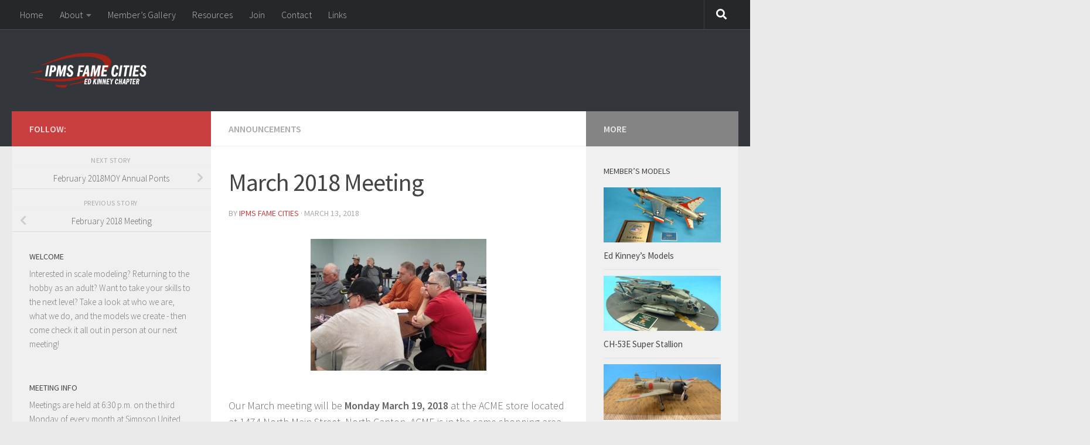

--- FILE ---
content_type: text/html; charset=UTF-8
request_url: http://famecities.com/2018/03/march-2018-meeting/
body_size: 14490
content:
<!DOCTYPE html>
<html class="no-js" lang="en-US">
<head>
  <meta charset="UTF-8">
  <meta name="viewport" content="width=device-width, initial-scale=1.0">
  <link rel="profile" href="https://gmpg.org/xfn/11" />
  <link rel="pingback" href="http://famecities.com/xmlrpc.php">

  <title>March 2018 Meeting &#8211; IPMS Fame Cities &#8211; Canton / Akron Ohio</title>
<meta name='robots' content='max-image-preview:large' />
<script>document.documentElement.className = document.documentElement.className.replace("no-js","js");</script>
<link rel="alternate" type="application/rss+xml" title="IPMS Fame Cities - Canton / Akron Ohio &raquo; Feed" href="http://famecities.com/feed/" />
<link rel="alternate" type="application/rss+xml" title="IPMS Fame Cities - Canton / Akron Ohio &raquo; Comments Feed" href="http://famecities.com/comments/feed/" />
<link id="hu-user-gfont" href="//fonts.googleapis.com/css?family=Source+Sans+Pro:400,300italic,300,400italic,600&subset=latin,latin-ext" rel="stylesheet" type="text/css"><link rel="alternate" title="oEmbed (JSON)" type="application/json+oembed" href="http://famecities.com/wp-json/oembed/1.0/embed?url=http%3A%2F%2Ffamecities.com%2F2018%2F03%2Fmarch-2018-meeting%2F" />
<link rel="alternate" title="oEmbed (XML)" type="text/xml+oembed" href="http://famecities.com/wp-json/oembed/1.0/embed?url=http%3A%2F%2Ffamecities.com%2F2018%2F03%2Fmarch-2018-meeting%2F&#038;format=xml" />
<style id='wp-img-auto-sizes-contain-inline-css'>
img:is([sizes=auto i],[sizes^="auto," i]){contain-intrinsic-size:3000px 1500px}
/*# sourceURL=wp-img-auto-sizes-contain-inline-css */
</style>
<style id='wp-emoji-styles-inline-css'>

	img.wp-smiley, img.emoji {
		display: inline !important;
		border: none !important;
		box-shadow: none !important;
		height: 1em !important;
		width: 1em !important;
		margin: 0 0.07em !important;
		vertical-align: -0.1em !important;
		background: none !important;
		padding: 0 !important;
	}
/*# sourceURL=wp-emoji-styles-inline-css */
</style>
<style id='wp-block-library-inline-css'>
:root{--wp-block-synced-color:#7a00df;--wp-block-synced-color--rgb:122,0,223;--wp-bound-block-color:var(--wp-block-synced-color);--wp-editor-canvas-background:#ddd;--wp-admin-theme-color:#007cba;--wp-admin-theme-color--rgb:0,124,186;--wp-admin-theme-color-darker-10:#006ba1;--wp-admin-theme-color-darker-10--rgb:0,107,160.5;--wp-admin-theme-color-darker-20:#005a87;--wp-admin-theme-color-darker-20--rgb:0,90,135;--wp-admin-border-width-focus:2px}@media (min-resolution:192dpi){:root{--wp-admin-border-width-focus:1.5px}}.wp-element-button{cursor:pointer}:root .has-very-light-gray-background-color{background-color:#eee}:root .has-very-dark-gray-background-color{background-color:#313131}:root .has-very-light-gray-color{color:#eee}:root .has-very-dark-gray-color{color:#313131}:root .has-vivid-green-cyan-to-vivid-cyan-blue-gradient-background{background:linear-gradient(135deg,#00d084,#0693e3)}:root .has-purple-crush-gradient-background{background:linear-gradient(135deg,#34e2e4,#4721fb 50%,#ab1dfe)}:root .has-hazy-dawn-gradient-background{background:linear-gradient(135deg,#faaca8,#dad0ec)}:root .has-subdued-olive-gradient-background{background:linear-gradient(135deg,#fafae1,#67a671)}:root .has-atomic-cream-gradient-background{background:linear-gradient(135deg,#fdd79a,#004a59)}:root .has-nightshade-gradient-background{background:linear-gradient(135deg,#330968,#31cdcf)}:root .has-midnight-gradient-background{background:linear-gradient(135deg,#020381,#2874fc)}:root{--wp--preset--font-size--normal:16px;--wp--preset--font-size--huge:42px}.has-regular-font-size{font-size:1em}.has-larger-font-size{font-size:2.625em}.has-normal-font-size{font-size:var(--wp--preset--font-size--normal)}.has-huge-font-size{font-size:var(--wp--preset--font-size--huge)}.has-text-align-center{text-align:center}.has-text-align-left{text-align:left}.has-text-align-right{text-align:right}.has-fit-text{white-space:nowrap!important}#end-resizable-editor-section{display:none}.aligncenter{clear:both}.items-justified-left{justify-content:flex-start}.items-justified-center{justify-content:center}.items-justified-right{justify-content:flex-end}.items-justified-space-between{justify-content:space-between}.screen-reader-text{border:0;clip-path:inset(50%);height:1px;margin:-1px;overflow:hidden;padding:0;position:absolute;width:1px;word-wrap:normal!important}.screen-reader-text:focus{background-color:#ddd;clip-path:none;color:#444;display:block;font-size:1em;height:auto;left:5px;line-height:normal;padding:15px 23px 14px;text-decoration:none;top:5px;width:auto;z-index:100000}html :where(.has-border-color){border-style:solid}html :where([style*=border-top-color]){border-top-style:solid}html :where([style*=border-right-color]){border-right-style:solid}html :where([style*=border-bottom-color]){border-bottom-style:solid}html :where([style*=border-left-color]){border-left-style:solid}html :where([style*=border-width]){border-style:solid}html :where([style*=border-top-width]){border-top-style:solid}html :where([style*=border-right-width]){border-right-style:solid}html :where([style*=border-bottom-width]){border-bottom-style:solid}html :where([style*=border-left-width]){border-left-style:solid}html :where(img[class*=wp-image-]){height:auto;max-width:100%}:where(figure){margin:0 0 1em}html :where(.is-position-sticky){--wp-admin--admin-bar--position-offset:var(--wp-admin--admin-bar--height,0px)}@media screen and (max-width:600px){html :where(.is-position-sticky){--wp-admin--admin-bar--position-offset:0px}}

/*# sourceURL=wp-block-library-inline-css */
</style><style id='global-styles-inline-css'>
:root{--wp--preset--aspect-ratio--square: 1;--wp--preset--aspect-ratio--4-3: 4/3;--wp--preset--aspect-ratio--3-4: 3/4;--wp--preset--aspect-ratio--3-2: 3/2;--wp--preset--aspect-ratio--2-3: 2/3;--wp--preset--aspect-ratio--16-9: 16/9;--wp--preset--aspect-ratio--9-16: 9/16;--wp--preset--color--black: #000000;--wp--preset--color--cyan-bluish-gray: #abb8c3;--wp--preset--color--white: #ffffff;--wp--preset--color--pale-pink: #f78da7;--wp--preset--color--vivid-red: #cf2e2e;--wp--preset--color--luminous-vivid-orange: #ff6900;--wp--preset--color--luminous-vivid-amber: #fcb900;--wp--preset--color--light-green-cyan: #7bdcb5;--wp--preset--color--vivid-green-cyan: #00d084;--wp--preset--color--pale-cyan-blue: #8ed1fc;--wp--preset--color--vivid-cyan-blue: #0693e3;--wp--preset--color--vivid-purple: #9b51e0;--wp--preset--gradient--vivid-cyan-blue-to-vivid-purple: linear-gradient(135deg,rgb(6,147,227) 0%,rgb(155,81,224) 100%);--wp--preset--gradient--light-green-cyan-to-vivid-green-cyan: linear-gradient(135deg,rgb(122,220,180) 0%,rgb(0,208,130) 100%);--wp--preset--gradient--luminous-vivid-amber-to-luminous-vivid-orange: linear-gradient(135deg,rgb(252,185,0) 0%,rgb(255,105,0) 100%);--wp--preset--gradient--luminous-vivid-orange-to-vivid-red: linear-gradient(135deg,rgb(255,105,0) 0%,rgb(207,46,46) 100%);--wp--preset--gradient--very-light-gray-to-cyan-bluish-gray: linear-gradient(135deg,rgb(238,238,238) 0%,rgb(169,184,195) 100%);--wp--preset--gradient--cool-to-warm-spectrum: linear-gradient(135deg,rgb(74,234,220) 0%,rgb(151,120,209) 20%,rgb(207,42,186) 40%,rgb(238,44,130) 60%,rgb(251,105,98) 80%,rgb(254,248,76) 100%);--wp--preset--gradient--blush-light-purple: linear-gradient(135deg,rgb(255,206,236) 0%,rgb(152,150,240) 100%);--wp--preset--gradient--blush-bordeaux: linear-gradient(135deg,rgb(254,205,165) 0%,rgb(254,45,45) 50%,rgb(107,0,62) 100%);--wp--preset--gradient--luminous-dusk: linear-gradient(135deg,rgb(255,203,112) 0%,rgb(199,81,192) 50%,rgb(65,88,208) 100%);--wp--preset--gradient--pale-ocean: linear-gradient(135deg,rgb(255,245,203) 0%,rgb(182,227,212) 50%,rgb(51,167,181) 100%);--wp--preset--gradient--electric-grass: linear-gradient(135deg,rgb(202,248,128) 0%,rgb(113,206,126) 100%);--wp--preset--gradient--midnight: linear-gradient(135deg,rgb(2,3,129) 0%,rgb(40,116,252) 100%);--wp--preset--font-size--small: 13px;--wp--preset--font-size--medium: 20px;--wp--preset--font-size--large: 36px;--wp--preset--font-size--x-large: 42px;--wp--preset--spacing--20: 0.44rem;--wp--preset--spacing--30: 0.67rem;--wp--preset--spacing--40: 1rem;--wp--preset--spacing--50: 1.5rem;--wp--preset--spacing--60: 2.25rem;--wp--preset--spacing--70: 3.38rem;--wp--preset--spacing--80: 5.06rem;--wp--preset--shadow--natural: 6px 6px 9px rgba(0, 0, 0, 0.2);--wp--preset--shadow--deep: 12px 12px 50px rgba(0, 0, 0, 0.4);--wp--preset--shadow--sharp: 6px 6px 0px rgba(0, 0, 0, 0.2);--wp--preset--shadow--outlined: 6px 6px 0px -3px rgb(255, 255, 255), 6px 6px rgb(0, 0, 0);--wp--preset--shadow--crisp: 6px 6px 0px rgb(0, 0, 0);}:where(.is-layout-flex){gap: 0.5em;}:where(.is-layout-grid){gap: 0.5em;}body .is-layout-flex{display: flex;}.is-layout-flex{flex-wrap: wrap;align-items: center;}.is-layout-flex > :is(*, div){margin: 0;}body .is-layout-grid{display: grid;}.is-layout-grid > :is(*, div){margin: 0;}:where(.wp-block-columns.is-layout-flex){gap: 2em;}:where(.wp-block-columns.is-layout-grid){gap: 2em;}:where(.wp-block-post-template.is-layout-flex){gap: 1.25em;}:where(.wp-block-post-template.is-layout-grid){gap: 1.25em;}.has-black-color{color: var(--wp--preset--color--black) !important;}.has-cyan-bluish-gray-color{color: var(--wp--preset--color--cyan-bluish-gray) !important;}.has-white-color{color: var(--wp--preset--color--white) !important;}.has-pale-pink-color{color: var(--wp--preset--color--pale-pink) !important;}.has-vivid-red-color{color: var(--wp--preset--color--vivid-red) !important;}.has-luminous-vivid-orange-color{color: var(--wp--preset--color--luminous-vivid-orange) !important;}.has-luminous-vivid-amber-color{color: var(--wp--preset--color--luminous-vivid-amber) !important;}.has-light-green-cyan-color{color: var(--wp--preset--color--light-green-cyan) !important;}.has-vivid-green-cyan-color{color: var(--wp--preset--color--vivid-green-cyan) !important;}.has-pale-cyan-blue-color{color: var(--wp--preset--color--pale-cyan-blue) !important;}.has-vivid-cyan-blue-color{color: var(--wp--preset--color--vivid-cyan-blue) !important;}.has-vivid-purple-color{color: var(--wp--preset--color--vivid-purple) !important;}.has-black-background-color{background-color: var(--wp--preset--color--black) !important;}.has-cyan-bluish-gray-background-color{background-color: var(--wp--preset--color--cyan-bluish-gray) !important;}.has-white-background-color{background-color: var(--wp--preset--color--white) !important;}.has-pale-pink-background-color{background-color: var(--wp--preset--color--pale-pink) !important;}.has-vivid-red-background-color{background-color: var(--wp--preset--color--vivid-red) !important;}.has-luminous-vivid-orange-background-color{background-color: var(--wp--preset--color--luminous-vivid-orange) !important;}.has-luminous-vivid-amber-background-color{background-color: var(--wp--preset--color--luminous-vivid-amber) !important;}.has-light-green-cyan-background-color{background-color: var(--wp--preset--color--light-green-cyan) !important;}.has-vivid-green-cyan-background-color{background-color: var(--wp--preset--color--vivid-green-cyan) !important;}.has-pale-cyan-blue-background-color{background-color: var(--wp--preset--color--pale-cyan-blue) !important;}.has-vivid-cyan-blue-background-color{background-color: var(--wp--preset--color--vivid-cyan-blue) !important;}.has-vivid-purple-background-color{background-color: var(--wp--preset--color--vivid-purple) !important;}.has-black-border-color{border-color: var(--wp--preset--color--black) !important;}.has-cyan-bluish-gray-border-color{border-color: var(--wp--preset--color--cyan-bluish-gray) !important;}.has-white-border-color{border-color: var(--wp--preset--color--white) !important;}.has-pale-pink-border-color{border-color: var(--wp--preset--color--pale-pink) !important;}.has-vivid-red-border-color{border-color: var(--wp--preset--color--vivid-red) !important;}.has-luminous-vivid-orange-border-color{border-color: var(--wp--preset--color--luminous-vivid-orange) !important;}.has-luminous-vivid-amber-border-color{border-color: var(--wp--preset--color--luminous-vivid-amber) !important;}.has-light-green-cyan-border-color{border-color: var(--wp--preset--color--light-green-cyan) !important;}.has-vivid-green-cyan-border-color{border-color: var(--wp--preset--color--vivid-green-cyan) !important;}.has-pale-cyan-blue-border-color{border-color: var(--wp--preset--color--pale-cyan-blue) !important;}.has-vivid-cyan-blue-border-color{border-color: var(--wp--preset--color--vivid-cyan-blue) !important;}.has-vivid-purple-border-color{border-color: var(--wp--preset--color--vivid-purple) !important;}.has-vivid-cyan-blue-to-vivid-purple-gradient-background{background: var(--wp--preset--gradient--vivid-cyan-blue-to-vivid-purple) !important;}.has-light-green-cyan-to-vivid-green-cyan-gradient-background{background: var(--wp--preset--gradient--light-green-cyan-to-vivid-green-cyan) !important;}.has-luminous-vivid-amber-to-luminous-vivid-orange-gradient-background{background: var(--wp--preset--gradient--luminous-vivid-amber-to-luminous-vivid-orange) !important;}.has-luminous-vivid-orange-to-vivid-red-gradient-background{background: var(--wp--preset--gradient--luminous-vivid-orange-to-vivid-red) !important;}.has-very-light-gray-to-cyan-bluish-gray-gradient-background{background: var(--wp--preset--gradient--very-light-gray-to-cyan-bluish-gray) !important;}.has-cool-to-warm-spectrum-gradient-background{background: var(--wp--preset--gradient--cool-to-warm-spectrum) !important;}.has-blush-light-purple-gradient-background{background: var(--wp--preset--gradient--blush-light-purple) !important;}.has-blush-bordeaux-gradient-background{background: var(--wp--preset--gradient--blush-bordeaux) !important;}.has-luminous-dusk-gradient-background{background: var(--wp--preset--gradient--luminous-dusk) !important;}.has-pale-ocean-gradient-background{background: var(--wp--preset--gradient--pale-ocean) !important;}.has-electric-grass-gradient-background{background: var(--wp--preset--gradient--electric-grass) !important;}.has-midnight-gradient-background{background: var(--wp--preset--gradient--midnight) !important;}.has-small-font-size{font-size: var(--wp--preset--font-size--small) !important;}.has-medium-font-size{font-size: var(--wp--preset--font-size--medium) !important;}.has-large-font-size{font-size: var(--wp--preset--font-size--large) !important;}.has-x-large-font-size{font-size: var(--wp--preset--font-size--x-large) !important;}
/*# sourceURL=global-styles-inline-css */
</style>

<style id='classic-theme-styles-inline-css'>
/*! This file is auto-generated */
.wp-block-button__link{color:#fff;background-color:#32373c;border-radius:9999px;box-shadow:none;text-decoration:none;padding:calc(.667em + 2px) calc(1.333em + 2px);font-size:1.125em}.wp-block-file__button{background:#32373c;color:#fff;text-decoration:none}
/*# sourceURL=/wp-includes/css/classic-themes.min.css */
</style>
<link rel='stylesheet' id='contact-form-7-css' href='http://famecities.com/wp-content/plugins/contact-form-7/includes/css/styles.css?ver=6.1.4' media='all' />
<link rel='stylesheet' id='hueman-main-style-css' href='http://famecities.com/wp-content/themes/hueman/assets/front/css/main.min.css?ver=3.7.27' media='all' />
<style id='hueman-main-style-inline-css'>
body { font-family:'Source Sans Pro', Arial, sans-serif;font-size:1.00rem }@media only screen and (min-width: 720px) {
        .nav > li { font-size:1.00rem; }
      }::selection { background-color: #c93e3e; }
::-moz-selection { background-color: #c93e3e; }a,a>span.hu-external::after,.themeform label .required,#flexslider-featured .flex-direction-nav .flex-next:hover,#flexslider-featured .flex-direction-nav .flex-prev:hover,.post-hover:hover .post-title a,.post-title a:hover,.sidebar.s1 .post-nav li a:hover i,.content .post-nav li a:hover i,.post-related a:hover,.sidebar.s1 .widget_rss ul li a,#footer .widget_rss ul li a,.sidebar.s1 .widget_calendar a,#footer .widget_calendar a,.sidebar.s1 .alx-tab .tab-item-category a,.sidebar.s1 .alx-posts .post-item-category a,.sidebar.s1 .alx-tab li:hover .tab-item-title a,.sidebar.s1 .alx-tab li:hover .tab-item-comment a,.sidebar.s1 .alx-posts li:hover .post-item-title a,#footer .alx-tab .tab-item-category a,#footer .alx-posts .post-item-category a,#footer .alx-tab li:hover .tab-item-title a,#footer .alx-tab li:hover .tab-item-comment a,#footer .alx-posts li:hover .post-item-title a,.comment-tabs li.active a,.comment-awaiting-moderation,.child-menu a:hover,.child-menu .current_page_item > a,.wp-pagenavi a{ color: #c93e3e; }input[type="submit"],.themeform button[type="submit"],.sidebar.s1 .sidebar-top,.sidebar.s1 .sidebar-toggle,#flexslider-featured .flex-control-nav li a.flex-active,.post-tags a:hover,.sidebar.s1 .widget_calendar caption,#footer .widget_calendar caption,.author-bio .bio-avatar:after,.commentlist li.bypostauthor > .comment-body:after,.commentlist li.comment-author-admin > .comment-body:after{ background-color: #c93e3e; }.post-format .format-container { border-color: #c93e3e; }.sidebar.s1 .alx-tabs-nav li.active a,#footer .alx-tabs-nav li.active a,.comment-tabs li.active a,.wp-pagenavi a:hover,.wp-pagenavi a:active,.wp-pagenavi span.current{ border-bottom-color: #c93e3e!important; }.sidebar.s2 .post-nav li a:hover i,
.sidebar.s2 .widget_rss ul li a,
.sidebar.s2 .widget_calendar a,
.sidebar.s2 .alx-tab .tab-item-category a,
.sidebar.s2 .alx-posts .post-item-category a,
.sidebar.s2 .alx-tab li:hover .tab-item-title a,
.sidebar.s2 .alx-tab li:hover .tab-item-comment a,
.sidebar.s2 .alx-posts li:hover .post-item-title a { color: #848484; }
.sidebar.s2 .sidebar-top,.sidebar.s2 .sidebar-toggle,.post-comments,.jp-play-bar,.jp-volume-bar-value,.sidebar.s2 .widget_calendar caption{ background-color: #848484; }.sidebar.s2 .alx-tabs-nav li.active a { border-bottom-color: #848484; }
.post-comments::before { border-right-color: #848484; }
      .search-expand,
              #nav-topbar.nav-container { background-color: #26272b}@media only screen and (min-width: 720px) {
                #nav-topbar .nav ul { background-color: #26272b; }
              }.is-scrolled #header .nav-container.desktop-sticky,
              .is-scrolled #header .search-expand { background-color: #26272b; background-color: rgba(38,39,43,0.90) }.is-scrolled .topbar-transparent #nav-topbar.desktop-sticky .nav ul { background-color: #26272b; background-color: rgba(38,39,43,0.95) }#header { background-color: #33363b; }
@media only screen and (min-width: 720px) {
  #nav-header .nav ul { background-color: #33363b; }
}
        #header #nav-mobile { background-color: #33363b; }.is-scrolled #header #nav-mobile { background-color: #33363b; background-color: rgba(51,54,59,0.90) }#nav-header.nav-container, #main-header-search .search-expand { background-color: ; }
@media only screen and (min-width: 720px) {
  #nav-header .nav ul { background-color: ; }
}
        body { background-color: #eaeaea; }
/*# sourceURL=hueman-main-style-inline-css */
</style>
<link rel='stylesheet' id='hueman-font-awesome-css' href='http://famecities.com/wp-content/themes/hueman/assets/front/css/font-awesome.min.css?ver=3.7.27' media='all' />
<script src="http://famecities.com/wp-includes/js/jquery/jquery.min.js?ver=3.7.1" id="jquery-core-js"></script>
<script src="http://famecities.com/wp-includes/js/jquery/jquery-migrate.min.js?ver=3.4.1" id="jquery-migrate-js"></script>
<link rel="https://api.w.org/" href="http://famecities.com/wp-json/" /><link rel="alternate" title="JSON" type="application/json" href="http://famecities.com/wp-json/wp/v2/posts/2330" /><link rel="EditURI" type="application/rsd+xml" title="RSD" href="http://famecities.com/xmlrpc.php?rsd" />
<meta name="generator" content="WordPress 6.9" />
<link rel="canonical" href="http://famecities.com/2018/03/march-2018-meeting/" />
<link rel='shortlink' href='http://famecities.com/?p=2330' />
    <link rel="preload" as="font" type="font/woff2" href="http://famecities.com/wp-content/themes/hueman/assets/front/webfonts/fa-brands-400.woff2?v=5.15.2" crossorigin="anonymous"/>
    <link rel="preload" as="font" type="font/woff2" href="http://famecities.com/wp-content/themes/hueman/assets/front/webfonts/fa-regular-400.woff2?v=5.15.2" crossorigin="anonymous"/>
    <link rel="preload" as="font" type="font/woff2" href="http://famecities.com/wp-content/themes/hueman/assets/front/webfonts/fa-solid-900.woff2?v=5.15.2" crossorigin="anonymous"/>
  <!--[if lt IE 9]>
<script src="http://famecities.com/wp-content/themes/hueman/assets/front/js/ie/html5shiv-printshiv.min.js"></script>
<script src="http://famecities.com/wp-content/themes/hueman/assets/front/js/ie/selectivizr.js"></script>
<![endif]-->
<style>.recentcomments a{display:inline !important;padding:0 !important;margin:0 !important;}</style></head>

<body class="wp-singular post-template-default single single-post postid-2330 single-format-standard wp-embed-responsive wp-theme-hueman col-3cm full-width topbar-enabled header-desktop-sticky header-mobile-sticky hueman-3-7-27 chrome">
<div id="wrapper">
  <a class="screen-reader-text skip-link" href="#content">Skip to content</a>
  
  <header id="header" class="main-menu-mobile-on one-mobile-menu main_menu header-ads-desktop  topbar-transparent no-header-img">
        <nav class="nav-container group mobile-menu mobile-sticky no-menu-assigned" id="nav-mobile" data-menu-id="header-1">
  <div class="mobile-title-logo-in-header"><p class="site-title">                  <a class="custom-logo-link" href="http://famecities.com/" rel="home" title="IPMS Fame Cities - Canton / Akron Ohio | Home page"><img src="http://famecities.com/wp-content/uploads/2016/02/fc-logo.png" alt="IPMS Fame Cities - Canton / Akron Ohio"  /></a>                </p></div>
        
                    <!-- <div class="ham__navbar-toggler collapsed" aria-expanded="false">
          <div class="ham__navbar-span-wrapper">
            <span class="ham-toggler-menu__span"></span>
          </div>
        </div> -->
        <button class="ham__navbar-toggler-two collapsed" title="Menu" aria-expanded="false">
          <span class="ham__navbar-span-wrapper">
            <span class="line line-1"></span>
            <span class="line line-2"></span>
            <span class="line line-3"></span>
          </span>
        </button>
            
      <div class="nav-text"></div>
      <div class="nav-wrap container">
                  <ul class="nav container-inner group mobile-search">
                            <li>
                  <form role="search" method="get" class="search-form" action="http://famecities.com/">
				<label>
					<span class="screen-reader-text">Search for:</span>
					<input type="search" class="search-field" placeholder="Search &hellip;" value="" name="s" />
				</label>
				<input type="submit" class="search-submit" value="Search" />
			</form>                </li>
                      </ul>
                <ul id="menu-main-navigation" class="nav container-inner group"><li id="menu-item-1911" class="menu-item menu-item-type-custom menu-item-object-custom menu-item-home menu-item-1911"><a href="http://famecities.com/">Home</a></li>
<li id="menu-item-1912" class="menu-item menu-item-type-post_type menu-item-object-page menu-item-has-children menu-item-1912"><a href="http://famecities.com/about-2/">About</a>
<ul class="sub-menu">
	<li id="menu-item-1913" class="menu-item menu-item-type-post_type menu-item-object-page menu-item-1913"><a href="http://famecities.com/about-2/chapter-bylaws/">Chapter Bylaws</a></li>
</ul>
</li>
<li id="menu-item-1918" class="menu-item menu-item-type-taxonomy menu-item-object-category menu-item-1918"><a href="http://famecities.com/category/gallery/members-models/">Member&#8217;s Gallery</a></li>
<li id="menu-item-1914" class="menu-item menu-item-type-post_type menu-item-object-page menu-item-1914"><a href="http://famecities.com/dvd-and-books-to-lend/">Resources</a></li>
<li id="menu-item-1915" class="menu-item menu-item-type-post_type menu-item-object-page menu-item-1915"><a href="http://famecities.com/join/">Join</a></li>
<li id="menu-item-1916" class="menu-item menu-item-type-post_type menu-item-object-page menu-item-1916"><a href="http://famecities.com/contact/">Contact</a></li>
<li id="menu-item-1917" class="menu-item menu-item-type-post_type menu-item-object-page menu-item-1917"><a href="http://famecities.com/links/">Links</a></li>
</ul>      </div>
</nav><!--/#nav-topbar-->  
        <nav class="nav-container group desktop-menu desktop-sticky " id="nav-topbar" data-menu-id="header-2">
    <div class="nav-text"></div>
  <div class="topbar-toggle-down">
    <i class="fas fa-angle-double-down" aria-hidden="true" data-toggle="down" title="Expand menu"></i>
    <i class="fas fa-angle-double-up" aria-hidden="true" data-toggle="up" title="Collapse menu"></i>
  </div>
  <div class="nav-wrap container">
    <ul id="menu-main-navigation-1" class="nav container-inner group"><li class="menu-item menu-item-type-custom menu-item-object-custom menu-item-home menu-item-1911"><a href="http://famecities.com/">Home</a></li>
<li class="menu-item menu-item-type-post_type menu-item-object-page menu-item-has-children menu-item-1912"><a href="http://famecities.com/about-2/">About</a>
<ul class="sub-menu">
	<li class="menu-item menu-item-type-post_type menu-item-object-page menu-item-1913"><a href="http://famecities.com/about-2/chapter-bylaws/">Chapter Bylaws</a></li>
</ul>
</li>
<li class="menu-item menu-item-type-taxonomy menu-item-object-category menu-item-1918"><a href="http://famecities.com/category/gallery/members-models/">Member&#8217;s Gallery</a></li>
<li class="menu-item menu-item-type-post_type menu-item-object-page menu-item-1914"><a href="http://famecities.com/dvd-and-books-to-lend/">Resources</a></li>
<li class="menu-item menu-item-type-post_type menu-item-object-page menu-item-1915"><a href="http://famecities.com/join/">Join</a></li>
<li class="menu-item menu-item-type-post_type menu-item-object-page menu-item-1916"><a href="http://famecities.com/contact/">Contact</a></li>
<li class="menu-item menu-item-type-post_type menu-item-object-page menu-item-1917"><a href="http://famecities.com/links/">Links</a></li>
</ul>  </div>
      <div id="topbar-header-search" class="container">
      <div class="container-inner">
        <button class="toggle-search"><i class="fas fa-search"></i></button>
        <div class="search-expand">
          <div class="search-expand-inner"><form role="search" method="get" class="search-form" action="http://famecities.com/">
				<label>
					<span class="screen-reader-text">Search for:</span>
					<input type="search" class="search-field" placeholder="Search &hellip;" value="" name="s" />
				</label>
				<input type="submit" class="search-submit" value="Search" />
			</form></div>
        </div>
      </div><!--/.container-inner-->
    </div><!--/.container-->
  
</nav><!--/#nav-topbar-->  
  <div class="container group">
        <div class="container-inner">

                    <div class="group hu-pad central-header-zone">
                  <div class="logo-tagline-group">
                      <p class="site-title">                  <a class="custom-logo-link" href="http://famecities.com/" rel="home" title="IPMS Fame Cities - Canton / Akron Ohio | Home page"><img src="http://famecities.com/wp-content/uploads/2016/02/fc-logo.png" alt="IPMS Fame Cities - Canton / Akron Ohio"  /></a>                </p>                                        </div>

                                </div>
      
      
    </div><!--/.container-inner-->
      </div><!--/.container-->

</header><!--/#header-->
  
  <div class="container" id="page">
    <div class="container-inner">
            <div class="main">
        <div class="main-inner group">
          
              <main class="content" id="content">
              <div class="page-title hu-pad group">
          	    		<ul class="meta-single group">
    			<li class="category"><a href="http://famecities.com/category/announcements/" rel="category tag">Announcements</a></li>
    			    		</ul>
            
    </div><!--/.page-title-->
          <div class="hu-pad group">
              <article class="post-2330 post type-post status-publish format-standard has-post-thumbnail hentry category-announcements">
    <div class="post-inner group">

      <h1 class="post-title entry-title">March 2018 Meeting</h1>
  <p class="post-byline">
       by     <span class="vcard author">
       <span class="fn"><a href="http://famecities.com/author/john/" title="Posts by IPMS Fame Cities" rel="author">IPMS Fame Cities</a></span>
     </span>
     &middot;
                          <span class="published">March 13, 2018</span>
          </p>

                                
      <div class="clear"></div>

      <div class="entry themeform">
        <div class="entry-inner">
          <p><a href="http://famecities.com/wp-content/uploads/2018/03/SAM_5333.jpg"><img fetchpriority="high" decoding="async" src="http://famecities.com/wp-content/uploads/2018/03/SAM_5333-300x225.jpg" alt="SAM_5333" width="300" height="225" class="aligncenter size-medium wp-image-2331" srcset="http://famecities.com/wp-content/uploads/2018/03/SAM_5333-300x225.jpg 300w, http://famecities.com/wp-content/uploads/2018/03/SAM_5333-768x576.jpg 768w, http://famecities.com/wp-content/uploads/2018/03/SAM_5333.jpg 1024w" sizes="(max-width: 300px) 100vw, 300px" /></a><br />
Our March meeting will be<strong> Monday March 19, 2018</strong> at the ACME store located at 1474 North Main Street, North Canton. ACME is in the same shopping area as Ollie’s across from McDonald’s fast food. Suggested entrance is on the North side (facing Main Street) doorways. Veer left as you enter the store and proceed to the back where you will see a glass sided meeting room. The store Manager and security is aware that we will be carrying in boxes/containers of our models. Meetings start at are usual time of 6:30 PM. Be aware that no food or drink is allowed to be brought into the store facility. Hope to see you there.</p>
<p><strong>TRI-Con</strong> Three Rivers Invitational contest held north of Pittsburgh is Saturday March 24.</p>
<p>The next contest theme for 2018 currently is:</p>
<p>2018<br />
<strong><br />
March – ‘Bigger is Better’, Ships 1/72>, Air 1/32>, Veh 1/16> by member Steve Reisch</strong></p>
<p>April – Monogram kits produced pre-2000 by member Dave Ball.</p>
<p>May – ‘Record Breakers’ by member Tim Ries</p>
<p>June – ‘Helicopters’ by member Mike Guest</p>
<p>July – ‘Recovery’ by member Tom Leach</p>
<p>August –                                                                </p>
<p>September – ‘Anything USMC ‘- Club is sponsoring in memory of Ed Kinney</p>
<p>October – ‘King of Battles’ Artillery by member Mike Leach</p>
<p>November – ‘Vietnam’ by member Larry Davis</p>
<p>December – Medical Evacuation Veh/Aircraft by member Dave Blankenship<br />
December meeting is also Christmas celebration, club will provide Pizza and Sodas.</p>
<p>Non-Theme Contests<br />
There is a non-theme contest every month, whether or not a theme contest is planned. So bring whatever you’ve got and let’s fill up those tables!<br />
Upcoming Demos<br />
None scheduled.</p>
<p>If you would like to present a demo, or if you have a demo subject you would like to see presented, talk to one of the officers at the meeting. Odds are, many of the rest of us would be interested, also!<br />
Website<br />
Our web site needs content! Send your photos and other items of interest to John Shimek: jjshimek@yahoo.com. Check out the site at www.famecities.com .<br />
Hope to see you there and if you have a friend or young one interested in the hobby, bring them along.<br />
<a href="http://famecities.com/wp-content/uploads/2018/03/SAM_5336.jpg"><img decoding="async" src="http://famecities.com/wp-content/uploads/2018/03/SAM_5336-300x225.jpg" alt="SAM_5336" width="300" height="225" class="aligncenter size-medium wp-image-2339" srcset="http://famecities.com/wp-content/uploads/2018/03/SAM_5336-300x225.jpg 300w, http://famecities.com/wp-content/uploads/2018/03/SAM_5336-768x576.jpg 768w, http://famecities.com/wp-content/uploads/2018/03/SAM_5336.jpg 1024w" sizes="(max-width: 300px) 100vw, 300px" /></a></p>
          <nav class="pagination group">
                      </nav><!--/.pagination-->
        </div>

        
        <div class="clear"></div>
      </div><!--/.entry-->

    </div><!--/.post-inner-->
  </article><!--/.post-->

<div class="clear"></div>





<h4 class="heading">
	<i class="far fa-hand-point-right"></i>You may also like...</h4>

<ul class="related-posts group">
  		<li class="related post-hover">
		<article class="post-2886 post type-post status-publish format-standard has-post-thumbnail hentry category-announcements">

			<div class="post-thumbnail">
				<a href="http://famecities.com/2022/08/august-2022-meeting-and-annual-auction/" class="hu-rel-post-thumb">
					<img width="520" height="245" src="http://famecities.com/wp-content/uploads/2018/03/SAM_5333-520x245.jpg" class="attachment-thumb-medium size-thumb-medium wp-post-image" alt="" decoding="async" loading="lazy" />																			</a>
							</div><!--/.post-thumbnail-->

			<div class="related-inner">

				<h4 class="post-title entry-title">
					<a href="http://famecities.com/2022/08/august-2022-meeting-and-annual-auction/" rel="bookmark">August 2022 Meeting and Annual Auction</a>
				</h4><!--/.post-title-->

				<div class="post-meta group">
					<p class="post-date">
  <time class="published updated" datetime="2022-08-10 18:55:22">August 10, 2022</time>
</p>

				</div><!--/.post-meta-->

			</div><!--/.related-inner-->

		</article>
	</li><!--/.related-->
		<li class="related post-hover">
		<article class="post-2397 post type-post status-publish format-standard has-post-thumbnail hentry category-announcements">

			<div class="post-thumbnail">
				<a href="http://famecities.com/2018/10/october-2018-meeting/" class="hu-rel-post-thumb">
					<img width="520" height="245" src="http://famecities.com/wp-content/uploads/2018/01/FAT_dio_9-520x245.jpg" class="attachment-thumb-medium size-thumb-medium wp-post-image" alt="" decoding="async" loading="lazy" />																			</a>
							</div><!--/.post-thumbnail-->

			<div class="related-inner">

				<h4 class="post-title entry-title">
					<a href="http://famecities.com/2018/10/october-2018-meeting/" rel="bookmark">October 2018 Meeting</a>
				</h4><!--/.post-title-->

				<div class="post-meta group">
					<p class="post-date">
  <time class="published updated" datetime="2018-10-10 13:37:28">October 10, 2018</time>
</p>

				</div><!--/.post-meta-->

			</div><!--/.related-inner-->

		</article>
	</li><!--/.related-->
		<li class="related post-hover">
		<article class="post-3675 post type-post status-publish format-standard has-post-thumbnail hentry category-announcements category-members-models tag-ed-kinney">

			<div class="post-thumbnail">
				<a href="http://famecities.com/2025/04/ed-kinneys-models/" class="hu-rel-post-thumb">
					<img width="520" height="245" src="http://famecities.com/wp-content/uploads/2025/04/105-award-1-520x245.jpg" class="attachment-thumb-medium size-thumb-medium wp-post-image" alt="" decoding="async" loading="lazy" />																			</a>
							</div><!--/.post-thumbnail-->

			<div class="related-inner">

				<h4 class="post-title entry-title">
					<a href="http://famecities.com/2025/04/ed-kinneys-models/" rel="bookmark">Ed Kinney&#8217;s Models</a>
				</h4><!--/.post-title-->

				<div class="post-meta group">
					<p class="post-date">
  <time class="published updated" datetime="2025-04-19 22:26:49">April 19, 2025</time>
</p>

				</div><!--/.post-meta-->

			</div><!--/.related-inner-->

		</article>
	</li><!--/.related-->
		  
</ul><!--/.post-related-->



<section id="comments" class="themeform">

	
					<!-- comments closed, no comments -->
		
	
	
</section><!--/#comments-->          </div><!--/.hu-pad-->
            </main><!--/.content-->
          

	<div class="sidebar s1 collapsed" data-position="left" data-layout="col-3cm" data-sb-id="s1">

		<button class="sidebar-toggle" title="Expand Sidebar"><i class="fas sidebar-toggle-arrows"></i></button>

		<div class="sidebar-content">

			           			<div class="sidebar-top group">
                        <p>Follow:</p>                    <ul class="social-links"><li><a rel="nofollow" class="social-tooltip"  title="Facebook" aria-label="Facebook" href="http://"   style="color:"><i class="fab fa-"></i></a></li></ul>  			</div>
			
				<ul class="post-nav group">
				<li class="next"><strong>Next story&nbsp;</strong><a href="http://famecities.com/2018/04/february-2018moy-annual-ponts/" rel="next"><i class="fas fa-chevron-right"></i><span>February  2018MOY Annual Ponts</span></a></li>
		
				<li class="previous"><strong>Previous story&nbsp;</strong><a href="http://famecities.com/2018/02/february-2018-meeting/" rel="prev"><i class="fas fa-chevron-left"></i><span>February 2018 Meeting</span></a></li>
			</ul>

			
			<div id="text-5" class="widget widget_text"><h3 class="widget-title">Welcome</h3>			<div class="textwidget">Interested in scale modeling? Returning to the hobby as an adult? Want to take your skills to the next level? Take a look at who we are, what we do, and the models we create - then come check it all out in person at our next meeting!
</div>
		</div><div id="text-6" class="widget widget_text"><h3 class="widget-title">Meeting Info</h3>			<div class="textwidget"><p>Meetings are held at 6:30 p.m. on the third Monday of every month at Simpson United Methodist Church located at <a href="https://maps.app.goo.gl/e9QsfqUbrqQjmwdB8">4900 Middlebranch Rd. N.E., Canton, Ohio.</a></p>
</div>
		</div><div id="alxposts-9" class="widget widget_hu_posts">
<h3 class="widget-title">Announcements</h3>
	
	<ul class="alx-posts group thumbs-enabled">
    				<li>

						<div class="post-item-thumbnail">
				<a href="http://famecities.com/2025/09/september-14-2025-meeting-picnic/">
					<img width="355" height="245" src="http://famecities.com/wp-content/uploads/2013/08/securedownload-800x552.jpg" class="attachment-thumb-medium size-thumb-medium wp-post-image" alt="" decoding="async" loading="lazy" srcset="http://famecities.com/wp-content/uploads/2013/08/securedownload-800x552.jpg 800w, http://famecities.com/wp-content/uploads/2013/08/securedownload-800x552-300x207.jpg 300w" sizes="auto, (max-width: 355px) 100vw, 355px" />																			</a>
			</div>
			
			<div class="post-item-inner group">
								<p class="post-item-title"><a href="http://famecities.com/2025/09/september-14-2025-meeting-picnic/" rel="bookmark">September 14, 2025 Meeting/Picnic</a></p>
				<p class="post-item-date">September 10, 2025</p>			</div>

		</li>
				<li>

						<div class="post-item-thumbnail">
				<a href="http://famecities.com/2025/08/august-2025-meeting-club-auction/">
					<img width="520" height="245" src="http://famecities.com/wp-content/uploads/2025/08/Mark-G-1-520x245.jpg" class="attachment-thumb-medium size-thumb-medium wp-post-image" alt="" decoding="async" loading="lazy" />																			</a>
			</div>
			
			<div class="post-item-inner group">
								<p class="post-item-title"><a href="http://famecities.com/2025/08/august-2025-meeting-club-auction/" rel="bookmark">August 18, 2025 Meeting &amp; Club Auction</a></p>
				<p class="post-item-date">August 17, 2025</p>			</div>

		</li>
				<li>

						<div class="post-item-thumbnail">
				<a href="http://famecities.com/2025/07/july-2025-meeting/">
					<img width="520" height="245" src="http://famecities.com/wp-content/uploads/2017/04/8-21-2014-001-800x450-520x245.jpg" class="attachment-thumb-medium size-thumb-medium wp-post-image" alt="" decoding="async" loading="lazy" />																			</a>
			</div>
			
			<div class="post-item-inner group">
								<p class="post-item-title"><a href="http://famecities.com/2025/07/july-2025-meeting/" rel="bookmark">July 2025 Meeting</a></p>
				<p class="post-item-date">July 21, 2025</p>			</div>

		</li>
				<li>

						<div class="post-item-thumbnail">
				<a href="http://famecities.com/2025/05/may-2025-meeting/">
					<img width="520" height="245" src="http://famecities.com/wp-content/uploads/2021/05/Duxford_Air_Festival_2017_-_mig1_34842016051-520x245.jpg" class="attachment-thumb-medium size-thumb-medium wp-post-image" alt="" decoding="async" loading="lazy" />																			</a>
			</div>
			
			<div class="post-item-inner group">
								<p class="post-item-title"><a href="http://famecities.com/2025/05/may-2025-meeting/" rel="bookmark">May 2025 Meeting</a></p>
				<p class="post-item-date">May 18, 2025</p>			</div>

		</li>
				    	</ul><!--/.alx-posts-->

</div>
<div id="alxposts-6" class="widget widget_hu_posts">
<h3 class="widget-title">Scale Scribblings Newsletter</h3>
	
	<ul class="alx-posts group thumbs-enabled">
    				<li>

						<div class="post-item-thumbnail">
				<a href="http://famecities.com/2019/01/final-moy-for-monthly-contests-2018/">
					<img width="520" height="245" src="http://famecities.com/wp-content/uploads/2016/08/lrdg_dio_4-520x245.jpg" class="attachment-thumb-medium size-thumb-medium wp-post-image" alt="" decoding="async" loading="lazy" />																			</a>
			</div>
			
			<div class="post-item-inner group">
								<p class="post-item-title"><a href="http://famecities.com/2019/01/final-moy-for-monthly-contests-2018/" rel="bookmark">Final MOY for Monthly Contests 2018</a></p>
				<p class="post-item-date">January 21, 2019</p>			</div>

		</li>
				<li>

						<div class="post-item-thumbnail">
				<a href="http://famecities.com/2016/07/moy-june-2016-standings/">
					<img width="520" height="245" src="http://famecities.com/wp-content/uploads/2016/07/PC100028-520x245.jpg" class="attachment-thumb-medium size-thumb-medium wp-post-image" alt="" decoding="async" loading="lazy" />																			</a>
			</div>
			
			<div class="post-item-inner group">
								<p class="post-item-title"><a href="http://famecities.com/2016/07/moy-june-2016-standings/" rel="bookmark">MOY June 2016 Standings</a></p>
				<p class="post-item-date">July 18, 2016</p>			</div>

		</li>
				<li>

						<div class="post-item-thumbnail">
				<a href="http://famecities.com/2016/01/scale-scribblings-december-2015/">
					<img width="520" height="245" src="http://famecities.com/wp-content/uploads/2016/01/MAN_Jan_1938-520x245.jpg" class="attachment-thumb-medium size-thumb-medium wp-post-image" alt="Scale Scribblings: IPMS Fame Cities Chapter Newsletter" decoding="async" loading="lazy" />																			</a>
			</div>
			
			<div class="post-item-inner group">
								<p class="post-item-title"><a href="http://famecities.com/2016/01/scale-scribblings-december-2015/" rel="bookmark">Scale Scribblings December 2015</a></p>
				<p class="post-item-date">January 13, 2016</p>			</div>

		</li>
				<li>

						<div class="post-item-thumbnail">
				<a href="http://famecities.com/2016/01/scale-scribblings-october-2015/">
					<img width="520" height="245" src="http://famecities.com/wp-content/uploads/2016/01/MAN_May_1934-520x245.jpg" class="attachment-thumb-medium size-thumb-medium wp-post-image" alt="Scale Scribblings: IPMS Fame Cities Chapter Newsletter" decoding="async" loading="lazy" />																			</a>
			</div>
			
			<div class="post-item-inner group">
								<p class="post-item-title"><a href="http://famecities.com/2016/01/scale-scribblings-october-2015/" rel="bookmark">Scale Scribblings October 2015</a></p>
				<p class="post-item-date">January 13, 2016</p>			</div>

		</li>
				<li>

						<div class="post-item-thumbnail">
				<a href="http://famecities.com/2016/01/scale-scribblings-september-2015-2/">
					<img width="520" height="245" src="http://famecities.com/wp-content/uploads/2016/01/Life-Magazine-1942-03-23-520x245.jpg" class="attachment-thumb-medium size-thumb-medium wp-post-image" alt="" decoding="async" loading="lazy" />																			</a>
			</div>
			
			<div class="post-item-inner group">
								<p class="post-item-title"><a href="http://famecities.com/2016/01/scale-scribblings-september-2015-2/" rel="bookmark">Scale Scribblings September 2015</a></p>
				<p class="post-item-date">January 13, 2016</p>			</div>

		</li>
				    	</ul><!--/.alx-posts-->

</div>
<div id="text-3" class="widget widget_text"><h3 class="widget-title">Support IPMS USA</h3>			<div class="textwidget"><a href="http://www.ipmsusa.org"><img src="http://famecities.com/wp-content/uploads/2010/05/ipms-usa-logo.gif"></a></div>
		</div>
		</div><!--/.sidebar-content-->

	</div><!--/.sidebar-->

	<div class="sidebar s2 collapsed" data-position="right" data-layout="col-3cm" data-sb-id="s2">

	<button class="sidebar-toggle" title="Expand Sidebar"><i class="fas sidebar-toggle-arrows"></i></button>

	<div class="sidebar-content">

		  		<div class="sidebar-top group">
        <p>More</p>  		</div>
		
		
		<div id="alxposts-4" class="widget widget_hu_posts">
<h3 class="widget-title">Member&#8217;s Models</h3>
	
	<ul class="alx-posts group thumbs-enabled">
    				<li>

						<div class="post-item-thumbnail">
				<a href="http://famecities.com/2025/04/ed-kinneys-models/">
					<img width="520" height="245" src="http://famecities.com/wp-content/uploads/2025/04/105-award-1-520x245.jpg" class="attachment-thumb-medium size-thumb-medium wp-post-image" alt="" decoding="async" loading="lazy" />																			</a>
			</div>
			
			<div class="post-item-inner group">
								<p class="post-item-title"><a href="http://famecities.com/2025/04/ed-kinneys-models/" rel="bookmark">Ed Kinney&#8217;s Models</a></p>
							</div>

		</li>
				<li>

						<div class="post-item-thumbnail">
				<a href="http://famecities.com/2025/04/ch-53e-super-stallion/">
					<img width="520" height="245" src="http://famecities.com/wp-content/uploads/2025/04/DSCF0017-3-520x245.jpg" class="attachment-thumb-medium size-thumb-medium wp-post-image" alt="" decoding="async" loading="lazy" />																			</a>
			</div>
			
			<div class="post-item-inner group">
								<p class="post-item-title"><a href="http://famecities.com/2025/04/ch-53e-super-stallion/" rel="bookmark">CH-53E Super Stallion</a></p>
							</div>

		</li>
				<li>

						<div class="post-item-thumbnail">
				<a href="http://famecities.com/2025/04/mitsubishi-a6m2-reisen/">
					<img width="520" height="245" src="http://famecities.com/wp-content/uploads/2025/04/DSCF0001-4-520x245.jpg" class="attachment-thumb-medium size-thumb-medium wp-post-image" alt="" decoding="async" loading="lazy" />																			</a>
			</div>
			
			<div class="post-item-inner group">
								<p class="post-item-title"><a href="http://famecities.com/2025/04/mitsubishi-a6m2-reisen/" rel="bookmark">Mitsubishi A6M2 Reisen</a></p>
							</div>

		</li>
				<li>

						<div class="post-item-thumbnail">
				<a href="http://famecities.com/2025/04/grumman-xf5f-1-skyrocket/">
					<img width="520" height="245" src="http://famecities.com/wp-content/uploads/2025/04/PICT0009-520x245.jpg" class="attachment-thumb-medium size-thumb-medium wp-post-image" alt="" decoding="async" loading="lazy" />																			</a>
			</div>
			
			<div class="post-item-inner group">
								<p class="post-item-title"><a href="http://famecities.com/2025/04/grumman-xf5f-1-skyrocket/" rel="bookmark">Grumman XF5F-1 Skyrocket</a></p>
							</div>

		</li>
				<li>

						<div class="post-item-thumbnail">
				<a href="http://famecities.com/2025/04/bell-ah-1w-supercobra/">
					<img width="520" height="245" src="http://famecities.com/wp-content/uploads/2025/04/Cobra-4-520x245.jpg" class="attachment-thumb-medium size-thumb-medium wp-post-image" alt="" decoding="async" loading="lazy" />																			</a>
			</div>
			
			<div class="post-item-inner group">
								<p class="post-item-title"><a href="http://famecities.com/2025/04/bell-ah-1w-supercobra/" rel="bookmark">Bell AH-1W SuperCobra</a></p>
							</div>

		</li>
				<li>

						<div class="post-item-thumbnail">
				<a href="http://famecities.com/2025/04/p-47d-thunderbolt-weespeck/">
					<img width="520" height="245" src="http://famecities.com/wp-content/uploads/2025/04/DSCF0018-2-520x245.jpg" class="attachment-thumb-medium size-thumb-medium wp-post-image" alt="" decoding="async" loading="lazy" />																			</a>
			</div>
			
			<div class="post-item-inner group">
								<p class="post-item-title"><a href="http://famecities.com/2025/04/p-47d-thunderbolt-weespeck/" rel="bookmark">P-47D Thunderbolt &#8220;WeeSpeck&#8221;</a></p>
							</div>

		</li>
				<li>

						<div class="post-item-thumbnail">
				<a href="http://famecities.com/2025/04/vought-sb2u-vindicator/">
					<img width="520" height="245" src="http://famecities.com/wp-content/uploads/2025/04/DSCF0018-1-520x245.jpg" class="attachment-thumb-medium size-thumb-medium wp-post-image" alt="" decoding="async" loading="lazy" />																			</a>
			</div>
			
			<div class="post-item-inner group">
								<p class="post-item-title"><a href="http://famecities.com/2025/04/vought-sb2u-vindicator/" rel="bookmark">Vought SB2U Vindicator</a></p>
							</div>

		</li>
				<li>

						<div class="post-item-thumbnail">
				<a href="http://famecities.com/2025/04/f9f-cougar-twogar/">
					<img width="520" height="245" src="http://famecities.com/wp-content/uploads/2025/04/DSCF0008adj-520x245.jpg" class="attachment-thumb-medium size-thumb-medium wp-post-image" alt="" decoding="async" loading="lazy" />																			</a>
			</div>
			
			<div class="post-item-inner group">
								<p class="post-item-title"><a href="http://famecities.com/2025/04/f9f-cougar-twogar/" rel="bookmark">F9F Cougar &#8220;Twogar&#8221;</a></p>
							</div>

		</li>
				    	</ul><!--/.alx-posts-->

</div>
<div id="alxposts-5" class="widget widget_hu_posts">
<h3 class="widget-title">Modeler of the Year</h3>
	
	<ul class="alx-posts group ">
    				<li>

			
			<div class="post-item-inner group">
								<p class="post-item-title"><a href="http://famecities.com/2019/01/final-moy-for-monthly-contests-2018/" rel="bookmark">Final MOY for Monthly Contests 2018</a></p>
				<p class="post-item-date">January 21, 2019</p>			</div>

		</li>
				<li>

			
			<div class="post-item-inner group">
								<p class="post-item-title"><a href="http://famecities.com/2016/07/moy-june-2016-standings/" rel="bookmark">MOY June 2016 Standings</a></p>
				<p class="post-item-date">July 18, 2016</p>			</div>

		</li>
				<li>

			
			<div class="post-item-inner group">
								<p class="post-item-title"><a href="http://famecities.com/2015/05/modeler-of-year-april-2015-standings/" rel="bookmark">Modeler Of Year April 2015 Standings</a></p>
				<p class="post-item-date">May 25, 2015</p>			</div>

		</li>
				<li>

			
			<div class="post-item-inner group">
								<p class="post-item-title"><a href="http://famecities.com/2013/05/moy-points-current-standings-may-2013/" rel="bookmark">MOY Points Current Standings &#8211; MAY 2013</a></p>
				<p class="post-item-date">May 31, 2013</p>			</div>

		</li>
				    	</ul><!--/.alx-posts-->

</div>
<div id="recent-comments-3" class="widget widget_recent_comments"><h3 class="widget-title">Recent Comments</h3><ul id="recentcomments"><li class="recentcomments"><span class="comment-author-link"><a href="http://njipms.org" class="url" rel="ugc external nofollow">Ronald Dobrzelecki</a></span> on <a href="http://famecities.com/2013/08/ed-kinney-co-founder-ipms-famecities-passing/comment-page-1/#comment-2209">Ed Kinney &#8211; Co-Founder IPMS FameCities Passing</a></li><li class="recentcomments"><span class="comment-author-link">Don Maurer</span> on <a href="http://famecities.com/2013/10/ipms-fame-cities-ed-kinney-chapter/comment-page-1/#comment-2174">IPMS Fame Cities &#8211; Ed Kinney Chapter</a></li><li class="recentcomments"><span class="comment-author-link">John</span> on <a href="http://famecities.com/2013/10/ipms-fame-cities-ed-kinney-chapter/comment-page-1/#comment-2100">IPMS Fame Cities &#8211; Ed Kinney Chapter</a></li><li class="recentcomments"><span class="comment-author-link">Andrew Fuller</span> on <a href="http://famecities.com/2013/10/ipms-fame-cities-ed-kinney-chapter/comment-page-1/#comment-2087">IPMS Fame Cities &#8211; Ed Kinney Chapter</a></li><li class="recentcomments"><span class="comment-author-link">Steve Heather</span> on <a href="http://famecities.com/2013/08/lvt-2-conversion-national-winner/comment-page-1/#comment-2009">LVT-2 Conversion National Winner</a></li></ul></div>
	</div><!--/.sidebar-content-->

</div><!--/.sidebar-->

        </div><!--/.main-inner-->
      </div><!--/.main-->
    </div><!--/.container-inner-->
  </div><!--/.container-->
    <footer id="footer">

    
    
        <section class="container" id="footer-widgets">
          <div class="container-inner">

            <div class="hu-pad group">

                                <div class="footer-widget-1 grid one-third ">
                    <div id="text-7" class="widget widget_text"><h3 class="widget-title">About IPMS Fame Cites</h3>			<div class="textwidget"><img src="/wp-content/uploads/2016/02/fc-logo-footer.png" style="margin: 0 0 15px 0;">
<p>IPMS Fame Cites - Ed Kinney Chapter is a sanctioned chapter of IPMS-USA and promotes the hobby of scale plastic modeling. IPMS Fame Cites represents scale modelers in the Akron-Canton, Ohio area.</p></div>
		</div><div id="recent-comments-3" class="widget widget_recent_comments"><h3 class="widget-title">Recent Comments</h3><ul id="recentcomments-3"><li class="recentcomments"><span class="comment-author-link"><a href="http://njipms.org" class="url" rel="ugc external nofollow">Ronald Dobrzelecki</a></span> on <a href="http://famecities.com/2013/08/ed-kinney-co-founder-ipms-famecities-passing/comment-page-1/#comment-2209">Ed Kinney &#8211; Co-Founder IPMS FameCities Passing</a></li><li class="recentcomments"><span class="comment-author-link">Don Maurer</span> on <a href="http://famecities.com/2013/10/ipms-fame-cities-ed-kinney-chapter/comment-page-1/#comment-2174">IPMS Fame Cities &#8211; Ed Kinney Chapter</a></li><li class="recentcomments"><span class="comment-author-link">John</span> on <a href="http://famecities.com/2013/10/ipms-fame-cities-ed-kinney-chapter/comment-page-1/#comment-2100">IPMS Fame Cities &#8211; Ed Kinney Chapter</a></li><li class="recentcomments"><span class="comment-author-link">Andrew Fuller</span> on <a href="http://famecities.com/2013/10/ipms-fame-cities-ed-kinney-chapter/comment-page-1/#comment-2087">IPMS Fame Cities &#8211; Ed Kinney Chapter</a></li><li class="recentcomments"><span class="comment-author-link">Steve Heather</span> on <a href="http://famecities.com/2013/08/lvt-2-conversion-national-winner/comment-page-1/#comment-2009">LVT-2 Conversion National Winner</a></li></ul></div>                  </div>
                                <div class="footer-widget-2 grid one-third ">
                    <div id="alxposts-7" class="widget widget_hu_posts">
<h3 class="widget-title">Announcements</h3>
	
	<ul class="alx-posts group ">
    				<li>

			
			<div class="post-item-inner group">
								<p class="post-item-title"><a href="http://famecities.com/2025/09/september-14-2025-meeting-picnic/" rel="bookmark">September 14, 2025 Meeting/Picnic</a></p>
				<p class="post-item-date">September 10, 2025</p>			</div>

		</li>
				<li>

			
			<div class="post-item-inner group">
								<p class="post-item-title"><a href="http://famecities.com/2025/08/august-2025-meeting-club-auction/" rel="bookmark">August 18, 2025 Meeting &amp; Club Auction</a></p>
				<p class="post-item-date">August 17, 2025</p>			</div>

		</li>
				<li>

			
			<div class="post-item-inner group">
								<p class="post-item-title"><a href="http://famecities.com/2025/07/july-2025-meeting/" rel="bookmark">July 2025 Meeting</a></p>
				<p class="post-item-date">July 21, 2025</p>			</div>

		</li>
				<li>

			
			<div class="post-item-inner group">
								<p class="post-item-title"><a href="http://famecities.com/2025/05/may-2025-meeting/" rel="bookmark">May 2025 Meeting</a></p>
				<p class="post-item-date">May 18, 2025</p>			</div>

		</li>
				    	</ul><!--/.alx-posts-->

</div>
                  </div>
                                <div class="footer-widget-3 grid one-third last">
                    <div id="alxposts-8" class="widget widget_hu_posts">
<h3 class="widget-title">Scale Scribblings Newsletter</h3>
	
	<ul class="alx-posts group ">
    				<li>

			
			<div class="post-item-inner group">
								<p class="post-item-title"><a href="http://famecities.com/2019/01/final-moy-for-monthly-contests-2018/" rel="bookmark">Final MOY for Monthly Contests 2018</a></p>
							</div>

		</li>
				<li>

			
			<div class="post-item-inner group">
								<p class="post-item-title"><a href="http://famecities.com/2016/07/moy-june-2016-standings/" rel="bookmark">MOY June 2016 Standings</a></p>
							</div>

		</li>
				<li>

			
			<div class="post-item-inner group">
								<p class="post-item-title"><a href="http://famecities.com/2016/01/scale-scribblings-december-2015/" rel="bookmark">Scale Scribblings December 2015</a></p>
							</div>

		</li>
				<li>

			
			<div class="post-item-inner group">
								<p class="post-item-title"><a href="http://famecities.com/2016/01/scale-scribblings-october-2015/" rel="bookmark">Scale Scribblings October 2015</a></p>
							</div>

		</li>
				    	</ul><!--/.alx-posts-->

</div>
                  </div>
              
            </div><!--/.hu-pad-->

          </div><!--/.container-inner-->
        </section><!--/.container-->

    
          <nav class="nav-container group" id="nav-footer" data-menu-id="footer-3" data-menu-scrollable="false">
                      <!-- <div class="ham__navbar-toggler collapsed" aria-expanded="false">
          <div class="ham__navbar-span-wrapper">
            <span class="ham-toggler-menu__span"></span>
          </div>
        </div> -->
        <button class="ham__navbar-toggler-two collapsed" title="Menu" aria-expanded="false">
          <span class="ham__navbar-span-wrapper">
            <span class="line line-1"></span>
            <span class="line line-2"></span>
            <span class="line line-3"></span>
          </span>
        </button>
                    <div class="nav-text"></div>
        <div class="nav-wrap">
          <ul id="menu-main-navigation-2" class="nav container group"><li class="menu-item menu-item-type-custom menu-item-object-custom menu-item-home menu-item-1911"><a href="http://famecities.com/">Home</a></li>
<li class="menu-item menu-item-type-post_type menu-item-object-page menu-item-has-children menu-item-1912"><a href="http://famecities.com/about-2/">About</a>
<ul class="sub-menu">
	<li class="menu-item menu-item-type-post_type menu-item-object-page menu-item-1913"><a href="http://famecities.com/about-2/chapter-bylaws/">Chapter Bylaws</a></li>
</ul>
</li>
<li class="menu-item menu-item-type-taxonomy menu-item-object-category menu-item-1918"><a href="http://famecities.com/category/gallery/members-models/">Member&#8217;s Gallery</a></li>
<li class="menu-item menu-item-type-post_type menu-item-object-page menu-item-1914"><a href="http://famecities.com/dvd-and-books-to-lend/">Resources</a></li>
<li class="menu-item menu-item-type-post_type menu-item-object-page menu-item-1915"><a href="http://famecities.com/join/">Join</a></li>
<li class="menu-item menu-item-type-post_type menu-item-object-page menu-item-1916"><a href="http://famecities.com/contact/">Contact</a></li>
<li class="menu-item menu-item-type-post_type menu-item-object-page menu-item-1917"><a href="http://famecities.com/links/">Links</a></li>
</ul>        </div>
      </nav><!--/#nav-footer-->
    
    <section class="container" id="footer-bottom">
      <div class="container-inner">

        <a id="back-to-top" href="#"><i class="fas fa-angle-up"></i></a>

        <div class="hu-pad group">

          <div class="grid one-half">
                        
            <div id="copyright">
                <p>© Copyright 1998-2026 IPMS Fame Cities | <a href="https://wecreatelift.com/?src=famecities-footer">Powered by LIFT</a></p>
            </div><!--/#copyright-->

            
          </div>

          <div class="grid one-half last">
                                          <ul class="social-links"><li><a rel="nofollow" class="social-tooltip"  title="Facebook" aria-label="Facebook" href="http://"   style="color:"><i class="fab fa-"></i></a></li></ul>                                    </div>

        </div><!--/.hu-pad-->

      </div><!--/.container-inner-->
    </section><!--/.container-->

  </footer><!--/#footer-->

</div><!--/#wrapper-->

<script type="speculationrules">
{"prefetch":[{"source":"document","where":{"and":[{"href_matches":"/*"},{"not":{"href_matches":["/wp-*.php","/wp-admin/*","/wp-content/uploads/*","/wp-content/*","/wp-content/plugins/*","/wp-content/themes/hueman/*","/*\\?(.+)"]}},{"not":{"selector_matches":"a[rel~=\"nofollow\"]"}},{"not":{"selector_matches":".no-prefetch, .no-prefetch a"}}]},"eagerness":"conservative"}]}
</script>
<script src="http://famecities.com/wp-includes/js/dist/hooks.min.js?ver=dd5603f07f9220ed27f1" id="wp-hooks-js"></script>
<script src="http://famecities.com/wp-includes/js/dist/i18n.min.js?ver=c26c3dc7bed366793375" id="wp-i18n-js"></script>
<script id="wp-i18n-js-after">
wp.i18n.setLocaleData( { 'text direction\u0004ltr': [ 'ltr' ] } );
//# sourceURL=wp-i18n-js-after
</script>
<script src="http://famecities.com/wp-content/plugins/contact-form-7/includes/swv/js/index.js?ver=6.1.4" id="swv-js"></script>
<script id="contact-form-7-js-before">
var wpcf7 = {
    "api": {
        "root": "http:\/\/famecities.com\/wp-json\/",
        "namespace": "contact-form-7\/v1"
    }
};
//# sourceURL=contact-form-7-js-before
</script>
<script src="http://famecities.com/wp-content/plugins/contact-form-7/includes/js/index.js?ver=6.1.4" id="contact-form-7-js"></script>
<script src="http://famecities.com/wp-includes/js/underscore.min.js?ver=1.13.7" id="underscore-js"></script>
<script id="hu-front-scripts-js-extra">
var HUParams = {"_disabled":[],"SmoothScroll":{"Enabled":false,"Options":{"touchpadSupport":false}},"centerAllImg":"1","timerOnScrollAllBrowsers":"1","extLinksStyle":"","extLinksTargetExt":"","extLinksSkipSelectors":{"classes":["btn","button"],"ids":[]},"imgSmartLoadEnabled":"","imgSmartLoadOpts":{"parentSelectors":[".container .content",".post-row",".container .sidebar","#footer","#header-widgets"],"opts":{"excludeImg":[".tc-holder-img"],"fadeIn_options":100,"threshold":0}},"goldenRatio":"1.618","gridGoldenRatioLimit":"350","sbStickyUserSettings":{"desktop":true,"mobile":true},"sidebarOneWidth":"340","sidebarTwoWidth":"260","isWPMobile":"","menuStickyUserSettings":{"desktop":"stick_up","mobile":"stick_up"},"mobileSubmenuExpandOnClick":"1","submenuTogglerIcon":"\u003Ci class=\"fas fa-angle-down\"\u003E\u003C/i\u003E","isDevMode":"","ajaxUrl":"http://famecities.com/?huajax=1","frontNonce":{"id":"HuFrontNonce","handle":"f9bf419e61"},"isWelcomeNoteOn":"","welcomeContent":"","i18n":{"collapsibleExpand":"Expand","collapsibleCollapse":"Collapse"},"deferFontAwesome":"","fontAwesomeUrl":"http://famecities.com/wp-content/themes/hueman/assets/front/css/font-awesome.min.css?3.7.27","mainScriptUrl":"http://famecities.com/wp-content/themes/hueman/assets/front/js/scripts.min.js?3.7.27","flexSliderNeeded":"","flexSliderOptions":{"is_rtl":false,"has_touch_support":true,"is_slideshow":false,"slideshow_speed":5000}};
//# sourceURL=hu-front-scripts-js-extra
</script>
<script src="http://famecities.com/wp-content/themes/hueman/assets/front/js/scripts.min.js?ver=3.7.27" id="hu-front-scripts-js" defer></script>
<script id="wp-emoji-settings" type="application/json">
{"baseUrl":"https://s.w.org/images/core/emoji/17.0.2/72x72/","ext":".png","svgUrl":"https://s.w.org/images/core/emoji/17.0.2/svg/","svgExt":".svg","source":{"concatemoji":"http://famecities.com/wp-includes/js/wp-emoji-release.min.js?ver=6.9"}}
</script>
<script type="module">
/*! This file is auto-generated */
const a=JSON.parse(document.getElementById("wp-emoji-settings").textContent),o=(window._wpemojiSettings=a,"wpEmojiSettingsSupports"),s=["flag","emoji"];function i(e){try{var t={supportTests:e,timestamp:(new Date).valueOf()};sessionStorage.setItem(o,JSON.stringify(t))}catch(e){}}function c(e,t,n){e.clearRect(0,0,e.canvas.width,e.canvas.height),e.fillText(t,0,0);t=new Uint32Array(e.getImageData(0,0,e.canvas.width,e.canvas.height).data);e.clearRect(0,0,e.canvas.width,e.canvas.height),e.fillText(n,0,0);const a=new Uint32Array(e.getImageData(0,0,e.canvas.width,e.canvas.height).data);return t.every((e,t)=>e===a[t])}function p(e,t){e.clearRect(0,0,e.canvas.width,e.canvas.height),e.fillText(t,0,0);var n=e.getImageData(16,16,1,1);for(let e=0;e<n.data.length;e++)if(0!==n.data[e])return!1;return!0}function u(e,t,n,a){switch(t){case"flag":return n(e,"\ud83c\udff3\ufe0f\u200d\u26a7\ufe0f","\ud83c\udff3\ufe0f\u200b\u26a7\ufe0f")?!1:!n(e,"\ud83c\udde8\ud83c\uddf6","\ud83c\udde8\u200b\ud83c\uddf6")&&!n(e,"\ud83c\udff4\udb40\udc67\udb40\udc62\udb40\udc65\udb40\udc6e\udb40\udc67\udb40\udc7f","\ud83c\udff4\u200b\udb40\udc67\u200b\udb40\udc62\u200b\udb40\udc65\u200b\udb40\udc6e\u200b\udb40\udc67\u200b\udb40\udc7f");case"emoji":return!a(e,"\ud83e\u1fac8")}return!1}function f(e,t,n,a){let r;const o=(r="undefined"!=typeof WorkerGlobalScope&&self instanceof WorkerGlobalScope?new OffscreenCanvas(300,150):document.createElement("canvas")).getContext("2d",{willReadFrequently:!0}),s=(o.textBaseline="top",o.font="600 32px Arial",{});return e.forEach(e=>{s[e]=t(o,e,n,a)}),s}function r(e){var t=document.createElement("script");t.src=e,t.defer=!0,document.head.appendChild(t)}a.supports={everything:!0,everythingExceptFlag:!0},new Promise(t=>{let n=function(){try{var e=JSON.parse(sessionStorage.getItem(o));if("object"==typeof e&&"number"==typeof e.timestamp&&(new Date).valueOf()<e.timestamp+604800&&"object"==typeof e.supportTests)return e.supportTests}catch(e){}return null}();if(!n){if("undefined"!=typeof Worker&&"undefined"!=typeof OffscreenCanvas&&"undefined"!=typeof URL&&URL.createObjectURL&&"undefined"!=typeof Blob)try{var e="postMessage("+f.toString()+"("+[JSON.stringify(s),u.toString(),c.toString(),p.toString()].join(",")+"));",a=new Blob([e],{type:"text/javascript"});const r=new Worker(URL.createObjectURL(a),{name:"wpTestEmojiSupports"});return void(r.onmessage=e=>{i(n=e.data),r.terminate(),t(n)})}catch(e){}i(n=f(s,u,c,p))}t(n)}).then(e=>{for(const n in e)a.supports[n]=e[n],a.supports.everything=a.supports.everything&&a.supports[n],"flag"!==n&&(a.supports.everythingExceptFlag=a.supports.everythingExceptFlag&&a.supports[n]);var t;a.supports.everythingExceptFlag=a.supports.everythingExceptFlag&&!a.supports.flag,a.supports.everything||((t=a.source||{}).concatemoji?r(t.concatemoji):t.wpemoji&&t.twemoji&&(r(t.twemoji),r(t.wpemoji)))});
//# sourceURL=http://famecities.com/wp-includes/js/wp-emoji-loader.min.js
</script>
<!--[if lt IE 9]>
<script src="http://famecities.com/wp-content/themes/hueman/assets/front/js/ie/respond.js"></script>
<![endif]-->
</body>
</html>